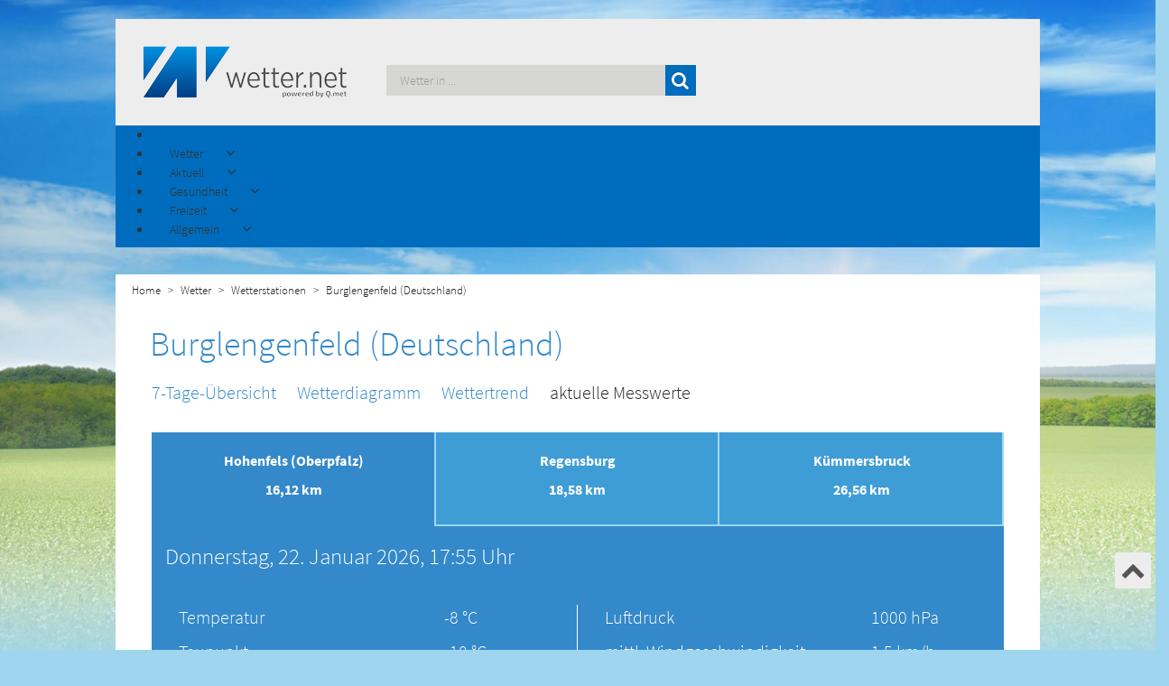

--- FILE ---
content_type: application/x-javascript
request_url: https://consentcdn.cookiebot.com/consentconfig/e96444cc-6caa-4b70-b866-26b8a5bc4ff8/wetter.net/configuration.js
body_size: 293
content:
CookieConsent.configuration.tags.push({id:192368047,type:"script",tagID:"",innerHash:"",outerHash:"",tagHash:"11622186146312",url:"https://consent.cookiebot.com/uc.js",resolvedUrl:"https://consent.cookiebot.com/uc.js",cat:[1,4]});CookieConsent.configuration.tags.push({id:192368050,type:"script",tagID:"",innerHash:"",outerHash:"",tagHash:"13569471095351",url:"https://platform.twitter.com/widgets.js",resolvedUrl:"https://platform.twitter.com/widgets.js",cat:[1,4]});CookieConsent.configuration.tags.push({id:192368051,type:"script",tagID:"",innerHash:"",outerHash:"",tagHash:"15200125574029",url:"https://get.mirando.de/mirando.js#a=17624906&as=1&at=100",resolvedUrl:"https://get.mirando.de/mirando.js#a=17624906&as=1&at=100",cat:[4,5]});CookieConsent.configuration.tags.push({id:192368052,type:"script",tagID:"",innerHash:"",outerHash:"",tagHash:"12283108600567",url:"",resolvedUrl:"",cat:[3,4]});CookieConsent.configuration.tags.push({id:192368053,type:"iframe",tagID:"",innerHash:"",outerHash:"",tagHash:"13515631455008",url:"https://www.youtube.com/embed/76Stt8XMc7U",resolvedUrl:"https://www.youtube.com/embed/76Stt8XMc7U",cat:[4]});CookieConsent.configuration.tags.push({id:192368054,type:"script",tagID:"",innerHash:"",outerHash:"",tagHash:"5056403995438",url:"",resolvedUrl:"",cat:[4]});CookieConsent.configuration.tags.push({id:192368055,type:"script",tagID:"",innerHash:"",outerHash:"",tagHash:"1376435231881",url:"https://www.google.com/recaptcha/api.js",resolvedUrl:"https://www.google.com/recaptcha/api.js",cat:[1]});CookieConsent.configuration.tags.push({id:192368060,type:"iframe",tagID:"",innerHash:"",outerHash:"",tagHash:"1339547759244",url:"https://www.youtube.com/embed/Xy2fA0pS8Ec",resolvedUrl:"https://www.youtube.com/embed/Xy2fA0pS8Ec",cat:[4]});CookieConsent.configuration.tags.push({id:192368068,type:"iframe",tagID:"",innerHash:"",outerHash:"",tagHash:"8573860442235",url:"https://www.youtube.com/embed/NF7p2DZHtLs/?autoplay=1;rel=0",resolvedUrl:"https://www.youtube.com/embed/NF7p2DZHtLs/?autoplay=1;rel=0",cat:[4]});